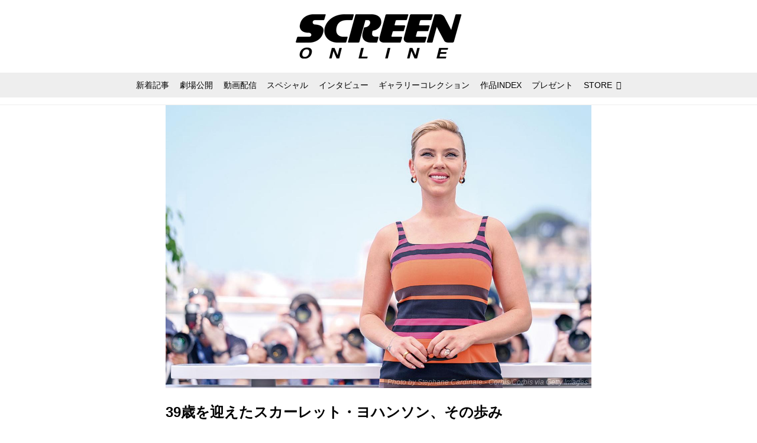

--- FILE ---
content_type: text/html; charset=utf-8
request_url: https://screenonline.jp/_ct/17668515?fr=wg&ct=rel
body_size: 21824
content:
<!DOCTYPE html>
<html lang="ja">
<head>

<meta charset="utf-8">
<meta http-equiv="X-UA-Compatible" content="IE=Edge">
<meta name="viewport" content="width=device-width, initial-scale=1">
<meta name="format-detection" content="telephone=no">
<link rel="shortcut icon" href="https://d1uzk9o9cg136f.cloudfront.net/f/portal/16777332/custom/2019/06/03/0b688323cc2794c1c48c6ccb33e67516f8154938.png">
<link rel="apple-touch-icon" href="https://d1uzk9o9cg136f.cloudfront.net/f/portal/16777332/custom/2019/06/03/0b688323cc2794c1c48c6ccb33e67516f8154938.png">
<link rel="alternate" type="application/rss+xml" href="https://screenonline.jp/_rss/rss20.xml" title="SCREEN ONLINE（スクリーンオンライン） - RSS Feed" />









<link rel="next" href="https://screenonline.jp/_ct/17668515/p2">


<title>39歳を迎えたスカーレット・ヨハンソン、その歩み (1/3) - SCREEN ONLINE（スクリーンオンライン）</title>

<meta name="description" content="11月22日はスカーレット・ヨハンソンの誕生日！ 子役から始まり、インディペンデント作品からヒーロー映画、さらには声優としての活躍･･･ 次々と新たな魅力を見せてくれる彼女のキャリア、そして演じたキャラクター達を振り返ってみましょう。 （文・斉藤博昭、山崎ともみ（スカーレットが演じてきた名キャラクターたち）／デジタル編集・スクリーン編集部）カバー画像：Photo by Stephane Cardinale - Corbis/Corbis via Getty Images">







<link rel="canonical" href="https://screenonline.jp/_ct/17668515">


<meta http-equiv="Last-Modified" content="Thu, 30 Nov 2023 12:38:50 +0900">





<!-- Piwik -->

<script id="script-piwik-setting">
window._piwik = {
	'BASE':'https://acs01.rvlvr.co/piwik/',
	'trackers':{
		'173':null,
		'537':null,
	},
	'pageview':null,
	'event':null,
}
</script>


<script src="/static/dinoportal/js/piwikutil.js" async defer></script>





<noscript>
<img src="https://acs01.rvlvr.co/piwik/piwik.php?idsite=537&rec=1&url=https%3A//screenonline.jp/_ct/17668515%3Ffr%3Dwg%26ct%3Drel" style="border:0;display:none" alt="" width=1 height=1>
<img src="https://acs01.rvlvr.co/piwik/piwik.php?idsite=173&rec=1&url=https%3A//screenonline.jp/_ct/17668515%3Ffr%3Dwg%26ct%3Drel" style="border:0;display:none" alt="" width=1 height=1>

</noscript>

<!-- End Piwik Tracking Code -->
<!-- /page.PIWIK_BASE_URL, /is_preview -->





<meta name="twitter:widgets:csp" content="on">
<meta name="twitter:card" content="summary_large_image">
<meta property="og:type" content="article">
<meta property="og:url" content="https://screenonline.jp/_ct/17668515">

<meta property="og:title" content="39歳を迎えたスカーレット・ヨハンソン、その歩み - SCREEN ONLINE（スクリーンオンライン）">



<meta property="og:image" content="https://d1uzk9o9cg136f.cloudfront.net/f/16782943/rc/2023/11/21/6cf3fa6e71da6836cf94f3f66febf6442aaa1167.jpg">
<meta property="og:image:width" content="1000">
<meta property="og:image:height" content="665">


<meta property="og:description" content="11月22日はスカーレット・ヨハンソンの誕生日！ 子役から始まり、インディペンデント作品からヒーロー映画、さらには声優としての活躍･･･ 次々と新たな魅力を見せてくれる彼女のキャリア、そして演じたキャラクター達を振り返ってみましょう。 （文・斉藤博昭、山崎ともみ（スカーレットが演じてきた名キャラクターたち）／デジタル編集・スクリーン編集部）カバー画像：Photo by Stephane Cardinale - Corbis/Corbis via Getty Images">






<link rel="stylesheet" href="/static/lib/js/jquery-embedhelper.css?_=251225165549">


<link rel="preload" href="/static/lib/fontawesome-4/fonts/fontawesome-webfont.woff2?v=4.7.0" as="font" type="font/woff2" crossorigin>
<link rel="preload" href="/static/lib/ligaturesymbols-2/LigatureSymbols-2.11.ttf" as="font" type="font/ttf" crossorigin>

<script id="facebook-jssdk">/* hack: prevent fb sdk in body : proc by jquery-embedheler */</script>
<style id="style-prevent-animation">*,*:before,*:after{-webkit-transition:none!important;-moz-transition:none!important;transition:none!important;-webkit-animation:none!important;-moz-animation:none!important;animation:none!important}</style>


<link rel="stylesheet" href="/static/dinoportal/css/reset.css?251225165549">
<link rel="stylesheet" href="/static/dinoportal/css/common.css?251225165549">
<link rel="stylesheet" href="/static/dinoportal/css/common-not-amp.css?251225165549">
<link rel="stylesheet" href="/static/user-notify/user-notify.css?251225165549">
<link rel="stylesheet" href="/static/wf/css/article.css?251225165549">
<link rel="stylesheet" href="/static/wf/css/article-not-amp.css?251225165549">
<link rel="stylesheet" href="/static/dinoportal/css/print.css?251225165549" media="print">

<link rel="stylesheet" href="/static/lib/jquery-carousel/jquery-carousel.css?251225165549">
<link rel="stylesheet" href="/static/lib/jquery-carousel-2/jquery-carousel.css?251225165549">

<link href="/static/lib/ligaturesymbols-2/LigatureSymbols.min.css" rel="stylesheet" type="text/css">
<link href="/static/lib/ligaturesymbols-2/LigatureSymbols.min.css" rel="stylesheet" type="text/css">
<link href="/static/lib/rvlvr/rvlvr.css" rel="stylesheet">

<link rel="stylesheet" href="/static/dinoportal/custom/maxwidth.css?251225165549">


<!-- jquery migrate for develop -->
<script src="/static/lib/js/jquery-3.7.1.min.js"></script>
<script src="/static/lib/js/jquery-migrate-3.5.2.min.js"></script>	
<script src="/static/lib/js/jquery-migrate-enable.js"></script>

<script src="/static/lib/js/jquery-utils.js?251225165549"></script>




<script>$(function(){setTimeout(function(){$('#style-prevent-animation').remove();},1000)});</script>

<script>window._langrc={login:'ログイン',search:'検索'}</script>

<link rel="preload" href="https://fonts.gstatic.com/s/lobstertwo/v13/BngMUXZGTXPUvIoyV6yN5-fN5qU.woff2" as="font" type="font/woff2" crossorigin>

<link rel="stylesheet" href="/static/dinoportal/css/content.css?251225165549">
<link rel="stylesheet" href="/static/dinoportal/css/content-not-amp.css?251225165549">
<link rel="stylesheet" href="/static/dinoportal/css/content-paging.css?251225165549">
<link rel="stylesheet" href="/static/dinoportal/custom/content-sns-buttons-top-small.css?251225165549">
<link rel="stylesheet" media="print" onload="this.media='all'" href="/static/wf/css/article-votes.css?251225165549">
<link rel="stylesheet" media="print" onload="this.media='all'" href="/static/wf/css/article-carousel.css?251225165549">
<link rel="stylesheet" media="print" onload="this.media='all'" href="/static/wf/css/article-album.css?251225165549">
<link rel="stylesheet" media="print" onload="this.media='all'" href="/static/lib/js/tbl-md.css?251225165549">
<link rel="stylesheet" media="print" onload="this.media='all'" href="/static/wf/css/article-list.css?251225165549">
<link rel="stylesheet" media="print" onload="this.media='all'" href="/static/wf/css/article-lbox.css?251225165549">
<link rel="stylesheet" media="print" onload="this.media='all'" href="/static/wf/css/article-afls.css?251225165549">




<style>body:not(.ptluser-logined) .limited-more.init>span:after{content:'ログインして本文を読む'}.network-error>span:after,.limited-more.error>span:after{content:'通信エラーです' '\0a' 'しばらくして再読み込みしてください'}.album-link-title:empty::after{content:'アルバム'}.vote-result[data-content-cached-at-relative-unit="sec"]::before{content:attr(data-content-cached-at-relative-num)"秒前の集計結果"}.vote-result[data-content-cached-at-relative-unit="sec"][data-content-cached-at-num="1"]::before{content:attr(data-content-cached-at-relative-num)"秒前の集計結果"}.vote-result[data-content-cached-at-relative-unit="min"]::before{content:attr(data-content-cached-at-relative-num)"分前の集計結果"}.vote-result[data-content-cached-at-relative-unit="min"][data-content-cached-at-num="1"]::before{content:attr(data-content-cached-at-relative-num)"分前の集計結果"}.vote-result[data-content-cached-at-relative-unit="day"]::before{content:attr(data-content-cached-at-relative-num)"日前の集計結果"}.vote-result[data-content-cached-at-relative-unit="day"][data-content-cached-at-num="1"]::before{content:attr(data-content-cached-at-relative-num)"日前の集計結果"}</style>


<script id="script-acs-flags">
window._use_acs_content_dummy=false;
window._use_vpv_iframe=false;
</script>




<!-- custom css as less  -->


<script id="style-site-custom-evals">window._adjustwidgets = {start:2, step:4}</script>

<style id="style-site-custom" type="text/less">

/**** imported colors.less ****/


@colors-base: #666; 
@colors-base-bg: white; 
@colors-base-box: @colors-base; 
@colors-base-box-bg: fade(@colors-base, 8%); 

@colors-header: @colors-base; 
@colors-header-bg: @colors-base-bg; 
@colors-header-menu: @colors-header; 
@colors-header-menu-bg: @colors-header-bg; 
@colors-header-menu-active: black; 
@colors-header-menu-active-bg: transparent; 
@colors-header-menu-active-mark: black; 
@colors-header-shadow: #eee; 

@colors-footer: @colors-base-box; 
@colors-footer-bg: @colors-base-box-bg; 

@colors-widget: @colors-base-box; 
@colors-widget-bg: @colors-base-box-bg; 
@colors-marble: @colors-widget; 
@colors-marble-bg: @colors-widget-bg; 
@colors-marblebar: @colors-base; 
@colors-marblebar-bg: @colors-base-bg; 


@colors-menufeed-title: black; 
@colors-contents-title: @colors-base; 
@colors-cards-bg: #eee; 

@colors-content-heading: @colors-base; 
@colors-content-heading-decoration: @colors-base; 
@colors-content-subheading: @colors-base; 
@colors-content-subheading-decoration: @colors-base; 
@colors-content-body-link: inherit; 
@colors-content-body-link-active: inherit; 
@colors-content-quote: @colors-base-box; 
@colors-content-quote-bg: @colors-base-box-bg; 
@colors-content-box: @colors-base-box; 
@colors-content-box-bg: @colors-base-box-bg; 


@colors-paging-current: @colors-base-box; 
@colors-paging-current-bg: @colors-base-box-bg; 


@colors-spiral-header: @colors-header; 
@colors-spiral-header-bg: @colors-header-bg; 
@colors-spiral-header-shadow: @colors-header-shadow;



@colors-btn: black;
@colors-btn-bg: #eee;
@colors-btn-border: #ccc;

@colors-btn-colored: white;
@colors-btn-colored-bg: hsl(359, 57%, 49%);
@colors-btn-colored-border: hsl(359, 57%, 49%);


@colors-tab-active: hsl(359, 57%, 49%);



body {
	color: @colors-base;
	background: @colors-base-bg;
}
.content-info {
	color: @colors-base;
}

*,*:after,*:before {
	border-color: fade(@colors-base, 50%);
}



#header-container,
.menu-overflowed > .container {
	color: @colors-header;
}
#header-bgs:after {
	border-bottom-color: @colors-header-shadow;
}


.spiral-header-container {
	color: @colors-spiral-header;
}
.spiral-header-bgs {
	border-bottom-color: @colors-spiral-header-shadow;
}




#header-menu {
	color: @colors-header-menu;
}

.menu-overflowed > .container {
	color: @colors-header-menu;
	background: @colors-header-menu-bg;
}

#header-bg {
	background: @colors-header-bg;
}
.spiral-header-bg {
	background: @colors-spiral-header-bg;
}
#header-menu-bg {
	background: @colors-header-menu-bg;
}


#header:not(.initialized) {
	background: @colors-header-bg;
}
@media (max-width:767px) {
	#header:not(.initialized) #header-menu {
		background: @colors-header-menu-bg;
	}
}

#header-menu > a:hover,
#header-menu > a.active {
	color: @colors-header-menu-active;
	background: @colors-header-menu-active-bg;
}
#header-menu > a:hover:after,
#header-menu > a.active:after {
	border-bottom-color: @colors-header-menu-active-mark;
}


#footer {
	color: @colors-footer;
	background: @colors-footer-bg;
}


.newsfeed-block-header h2 {
	color: @colors-menufeed-title;
}

#newsfeed .wfcontent .content-link .content-title {
	color: @colors-contents-title;
}


#newsfeed.newsfeed-all-display-type-photo,
#newsfeed.newsfeed-all-display-type-card {
	background: @colors-cards-bg;
}


body.page-ctstock #main > .content .content-summary a:not(.btn),
body.page-ctstock #main > .content .content-body-body a:not(.btn),
body.page-content #main > .content .content-summary a:not(.btn),
body.page-content #main > .content .content-body-body a:not(.btn) {
	color: @colors-content-body-link;
}
body.page-ctstock #main > .content .content-summary a:not(.btn):hover,
body.page-ctstock #main > .content .content-summary a:not(.btn):active,
body.page-ctstock #main > .content .content-body-body a:not(.btn):hover,
body.page-ctstock #main > .content .content-body-body a:not(.btn):active,
body.page-content #main > .content .content-summary a:not(.btn):hover,
body.page-content #main > .content .content-summary a:not(.btn):active,
body.page-content #main > .content .content-body-body a:not(.btn):hover,
body.page-content #main > .content .content-body-body a:not(.btn):active {
	color: @colors-content-body-link-active;
}

.article > .article-heading {
	color: @colors-content-heading;
	border-color: @colors-content-heading-decoration;
}
.article > .article-subheading {
	color: @colors-content-subheading;
	border-color: @colors-content-subheading-decoration;
}


.article > .quotebox {
	color: @colors-content-quote;
	background: @colors-content-quote-bg;
}
.article > p.box {
	color: @colors-content-box;
	background: @colors-content-box-bg;
}



body:not(.custom-sidebar-separate) .widgets,
body.custom-sidebar-separate .widgets > *,
#newsfeed .widget {
	color: @colors-widget;
	background: @colors-widget-bg;
}


#newsfeed .marble {
	color: @colors-marble;
	background: @colors-marble-bg;
}
#newsfeed .marblebar {
	color: @colors-marblebar;
	background: @colors-marblebar-bg;
}


.btn,
.btn:hover,
.btn:active,
a.btn,
a.btn:hover,
a.btn:active,
a.btn:visited,
button,
button:hover,
button:active,
input[type="button"], input[type="submit"], input[type="reset"],
input[type="button"]:hover, input[type="submit"]:hover, input[type="reset"]:hover,
input[type="button"]:active, input[type="submit"]:active, input[type="reset"]:active {
	color:@colors-btn;
	background:@colors-btn-bg;
	border:1px solid @colors-btn-border;
}

.btn-colored, .btn-colored:hover, .btn-colored:active,
.btn-colored[disabled], .btn-colored[disabled]:hover,
a.btn-colored, a.btn-colored:hover, a.btn-colored:active, a.btn-colored:visited,
a.btn-colored[disabled], a.btn-colored[disabled]:hover, a.btn-colored[disabled]:visited,
input[type="button"].btn-colored, input[type="button"].btn-colored:hover, input[type="button"].btn-colored:active,
button:not([type]):not(.btn-normal),
button[type="submit"]:not(.btn-normal), input[type="submit"]:not(.btn-normal),
button[type="submit"]:not(.btn-normal):hover, input[type="submit"]:not(.btn-normal):hover,
button[type="submit"]:not(.btn-normal):active, input[type="submit"]:not(.btn-normal):active {
	color:@colors-btn-colored;
	background:@colors-btn-colored-bg;
	border:1px solid @colors-btn-colored-border;
}

.nav-tabs > li.active > a,
.nav-tabs > li.active > a:hover,
.nav-tabs > li > a:hover {
	border-bottom-color:@colors-tab-active;
}
.nav-tabs > li > a:hover {
	border-bottom-color:fade(@colors-tab-active, 30%);
}


body.page-ctstock #main>.content .content-body-body a.content-paging-link.content-paging-link-current,
body.page-ctstock #main>.content .content-body-body a.content-paging-link:hover,
body.page-content #main>.content .content-body-body a.content-paging-link.content-paging-link-current,
body.page-content #main>.content .content-body-body a.content-paging-link:hover {
	color: @colors-paging-current;
	background: @colors-paging-current-bg;
	border-color: @colors-paging-current;
}


/**** end of imported colors.less ****/


@colors-main: #000;
@colors-sub: #ea5549;
@colors-base: #222;
@colors-header: @colors-main; 
@colors-header-shadow: #fff;
@colors-cards-bg: #fff;
@colors-widget-bg: #fff;



/**** imported sidebar-separate.css ****/



body.custom-sidebar-separate {}

.widgets {
	padding: 0;
	background: transparent;
}

.widgets > * {
	padding: 20px;
	background: #f8f8f8;
}

.widgets > .nopadding {
	padding: 0;
}

.widget h3:first-child {
	padding-top: 0;
}

.widgets {
	border: 4px solid transparent;
}
body:not(.custom-sidebar-left) .widgets {
	border-right: none;
}
body.custom-sidebar-left .widgets {
	border-left: none;
}

.widgets > * + *, .widget + .widget {
	margin-top: 4px;
}

.main-contents {
	padding-top: 4px;
}
/**** end of imported sidebar-separate.css ****/



/**** imported feed-card-mobile-2cols.css ****/


body.custom-feed-card-mobile-2cols {}

@media (max-width :767px) {
	.newsfeed.newsfeed-all-display-type-photo .widget-wrap + .wfcontent,
	.newsfeed.newsfeed-all-display-type-card .widget-wrap + .wfcontent,	
	.newsfeed.newsfeed-all-display-type-photo .wfcontent + .wfcontent,
	.newsfeed.newsfeed-all-display-type-card .wfcontent + .wfcontent {
		width: 48%;
		width: -webkit-calc(50% - 7.5px);
		width: calc(50% - 7.5px);
		width: ~"calc(50% - 7.5px)"; 
		
		float: none;
		display: inline-block;
		vertical-align: top;
		
		margin-left: 5px! important;
		margin-right: 0! important;
	}
}

/**** end of imported feed-card-mobile-2cols.css ****/



/**** imported sidebar-left.css ****/



body.custom-sidebar-left {}

@media ( min-width : 768px) {
	.inserted-spiral .spiral-contents-container,
	#main-contents-container {
		padding-right: 0;
		padding-left: 314px;
	}
	.inserted-spiral .spiral-contents {
		margin-right:0;
	}
	.widgets {
		right: auto;
		left: 0
	}
}

/**** end of imported sidebar-left.css ****/


@adjustwidgets: ~`window._adjustwidgets = {start:2, step:4}`;

a#user-notifies-toggle, a#signup-icon, 
.content-bookmark.dummy-nativead, 
a.content-sponsored,
.wfuser-site, .user-heading-site,
.content-author-site-wrap,
.widget-content-author-site-wrap,
#newsfeed .wfcontent .content-body
 { display:none; }

#header-title {
	transition: .3s;
}
@media (min-width: 768px) {
	#header-title {
		max-width: 300px;
		width: 300px;
		padding: 14px 0;
	}
	#header.slide-up #header-title {
		width: 178px;
		padding-bottom: 10px;
	}
}
@media (max-width: 767px) {
	#header-title {
		width: 220px;
		padding: 14px 0;
	}
	#header.slide-up #header-title {
		width: 145px;
		padding: 8px 0 4px;
	}
}
#header-title > a > img {
	width: 100%;
}
#header-menu .nav-scroll a:hover::after, 
#header-menu .nav-scroll a.active::after {
	display: none;
}

#tag-heading.is-header-menu-tag .image-bg-blur, #tag-heading.is-header-menu-tag::after, #tag-heading.is-header-menu-tag h1.feed-title.tag-heading-tag i, #main > #tag-heading.is-header-menu-tag {
	display: none;
}
#tag-heading.is-header-menu-tag {
	display: block;
	padding: 0;
	font-size: 150%;
	font-weight: bold;
}
#tag-heading.is-header-menu-tag .container {
	margin: 0;
	padding: 0;
}
#tag-heading.is-header-menu-tag h1.feed-title.tag-heading-tag {
	line-height: 1.4;
	padding: .67em 0;
}
#tag-heading.is-header-menu-tag h1.feed-title.tag-heading-tag a {
	color: #000;
	text-shadow: none;
}
#newsfeed .content-author-info > .flex-item[data-pubdate]:after,
.my-newsfeed .content-author-info > .flex-item[data-pubdate]:after {
	content:attr(data-pubdate);
	display:block;
}
.newsfeed-all-display-type-card:not(.newsfeed-block) .content-title {
	line-height:1.4;
	white-space:normal;
	max-height: none;
	height: 4.2em;
	height: -webkit-calc(1.4em * 3);
	height: calc(1.4em * 3);
	height: ~"calc(1.4em * 3)";
	overflow: hidden;
	display: block;
}
@supports (-webkit-line-clamp:3) {
	.newsfeed-all-display-type-card:not(.newsfeed-block) .content-title {
	display: -webkit-box;
	-webkit-box-orient: vertical;
	-webkit-line-clamp: 3;
	}
}
#newsfeed .wfcontent .content-leading > a {
	position: relative;
	overflow: hidden;
}
#newsfeed .wfcontent .content-leading > a::after {
	content: "";
	position: absolute;
	z-index: 1;
	height: auto;
	text-align: center;
	font-size: 0.6em;
	padding: .3em 1em;
	left: 0px;
	top: 4px;
	font-weight: bold;
}
#newsfeed .wfcontent[data-pubdate-recent$="d"] .content-leading > a::after {
	content: "NEW";
	background: @colors-main;
	color: #fff;
}

.content-leading.flex-item {
	width: 30%;
}
.content-leading.flex-item + .flex-item {
	width: 70%;
}
#newsfeed .wfcontent .content-leading > a {
	background-position-x: 50%!important;
}
.newsfeed-all-display-type-card .wfcontent .wfcontent-container::after {
	background: linear-gradient(to right,@colors-sub 50%,transparent 50%);
}
@media (max-width:767px) {
	.widget-wrap { display: block; }
	#newsfeed .wfcontent .content-body {
		font-size: 90%;
	}
	.content-leading.flex-item {
		width: 32%;
	}
	.content-leading.flex-item + .flex-item {
		width: 68%;
	}
	#newsfeed .wfcontent .content-link {
		font-size: 80%;
	}
	.widget-content-leading {
		width: 40%;
	}
	.widget-content-text {
		width: 60%;
	}
	.widget-content-leading .img-wrap::before {
		padding-top: 75%;
	}
	.widget-content-title {
		font-size: 90%;
		font-weight: normal;
		line-height: 1.5;
	}
	.widget-content-title, .content-region .widget-content.with-author-info .widget-content-title, .content-region .widget-content.no-author-info .widget-content-title {
		max-height: 4.4em;
		-webkit-line-clamp: 3;
	}
	.widget-content-author {
		display: none;
	}
	#newsfeed .widget {
		background: @colors-widget-bg;
		padding: 20px 15px;
		margin: 0;
	}
 	#newsfeed .widget.store_item {
		margin: 15px;
	}
}


@media (max-width:767px) {
	.page-tag .heading#path-custom-feed-heading {
		padding-left: 15px;
		padding-right: 15px;
	}
}

/* コンテンツ */
.article > .article-heading {
	border-bottom: none;
	border-left: 8px solid;
	margin: 3.5em 0 1.5em;
	padding: 5px 0 5px 10px;
	line-height: 1.4;
	letter-spacing: .05em;
	font-size: 125%;
}
.article > .article-subheading {
	margin: 3em 0 1.5em;
	font-size: 110%;
	line-height: 1.4;
	letter-spacing: .05em;
}
.article > .article-heading + .article-subheading {
	margin-top: 1.5em;
}

.content-summary, .article>p.summary, .article p {
	letter-spacing: .05em;
	line-height: 1.8;
}
/*.content .content-tags {
	display: none;
}
.content-body-custom-bottom + .content-info + .content-tags {
	display:block;
}*/
#main>.content a.content-tag {
	border-radius: 2em;
	padding: 0.55em 0.9em 0.52em;
	margin: 0 0.6em 0.6em 0;
	font-weight: bold;
}
#main > .content .content-region a.content-tag, 
#main > .content .content-cover-style-none a.content-tag, 
#main > .content .content-cover.content-cover-style-narrow a.content-tag {
	color: #333;
	background: #f4f4f4;
	border: none;
	box-shadow: none;
}
#main > .content .content-region a.content-tag:hover, 
#main > .content .content-cover-style-none a.content-tag:hover, 
#main > .content .content-cover.content-cover-style-narrow a.content-tag:hover {
	color: #fff;
	background: #000;
}
.content-body .content-tags>.content-tag>span {
	opacity: 1;
}
.content-body .content-info, 
.content-cover .content-info {
	margin-top: 30px;
	margin-bottom: 20px;
}
#main>.content a.content-tag::before {
	content: '#';
	margin-right: 3px;
}
@media (min-width:768px) {
	.content-region .widgets {
		padding: 0;
	}
	.content-region .widget-content {
		margin: 15px 0 0 0 !important;
		width: 49%;
	}
	.content-region .widget-content:nth-child(even){
		margin-left: 2% !important;
	}
}
@media (max-width: 767px) {
	.content-region .widgets {
		font-size: 100%;
	}
	.content-region .widgets .widget-content {
		width: 100%;
	}
	.content-region .widget-content + .widget-content {
		margin-top: 8px !important;
	}
}
body.page-content #main > .content .content-body-body a:not(.btn) {
	text-decoration: underline;
}
body.page-content #main > .content .content-body-body a:not(.btn):hover {
	text-decoration: underline;
	color: @colors-sub;
}
.ads-google {
	padding: 8px 0;
	text-align: center;
}
/* 記事下の広告 */
.ct-ad-wrap {
	margin: 40px 0;
	padding: 0 16px;
}
.ct-ad-wrap > .flex-container > .flex-item {
	width: 300px;
	height: 250px;
}
@media (max-width: 767px) {
	.ct-ad-wrap {
	margin: 40px -15px;
	}
	.ct-ad-wrap > .flex-container > .flex-item {
	margin: 0 auto;
	}
	.ct-ad-wrap > .flex-container > .flex-item:nth-child(1) {
	margin: 0 auto 40px;
	}
}
.sns-shares-content-top + .content-gam-under_share_btn {
	margin-top: 2em;
}

div[class*="ad--gam"] {
	text-align: center;
	margin-left: auto;
	margin-right: auto;
}


/* トップに GAM を設置するために全体の幅調整 */
@media (min-width: 768px){
	#main-contents-container {
		padding-left: 320px;
	}
	.newsfeed-block-header-container,
	.newsfeed-block.newsfeed-all-display-type-card .newsfeed-block-contents {
		padding: 0 ;
	}

	body:not(.page-content) #main, .inserted-spiral .spiral-header-defaults, .inserted-spiral .spiral-contents-container, #header-defaults, body.custom-header-menu-always-mobile #header-menu, #common-header, #main>.breadcrumbs>ol, #footer-container {
		max-width: 1048px;
	}
}

/* 広告調整 */
[class^="ads-yone"] {
	text-align: center;
}
.ads-yone--inner-billboard {
	margin: 16px 0;
}

#newsfeed.newsfeed-all-display-type-normal .adsense-wrap {
	border-top: 1px solid #eee;
	border-bottom: 1px solid #eee;
	padding-top: 8px;
}
._popIn_recommend ._popIn_recommend_header {
	border-bottom-color: @colors-base!important;
}
.widget h3 { color: @colors-base; }
ul.widget-tags-list > li:hover { color: @colors-sub; }

</style>
<script>
<!--
/* custom css */
(function(d, s){
	var m, rx = /^@(import|requirejs:)\s+(\((css|less)\))?\s*(url\()?('|"|)(.+?)\5(\))?;/gm;
	var scripts = {};
	var bc = [], hd = d.getElementsByTagName('head')[0];
	function procCustomLess(custom_css) {
		custom_css =
			custom_css
				.replace(/\/\*([\S\s]*?)\*\//mg, '')
				.replace(/\/\/.*$/g, '');
		// console.log('custom_css:\n' + custom_css);
		while (m = rx.exec(custom_css)) {
			var cmd = m[1], arg = m[6];
			if (arg.indexOf('/static/dinoportal/custom/') != 0) {
				continue;
			}
			console.log('custom css:cmd=' + cmd + ',arg=' + arg);
			({
				'import': function(arg, m){
					m = arg.match(/^.+\/([^\/]*)\.(css|less)$/);
					if (m) {
						bc.push('custom-' + m[1]);
					}
				},
				'requirejs:': function(arg, m){
					m = arg.match(/^.+\/([^\/]*)\.(js)$/);
					if (m) {
						// $('<'+'script src='+m[2]+'></'+'script>').appendTo('body');
						s = d.createElement('script');
						s.src = arg;
						hd.appendChild(s);
					}
				},
			}[cmd]||(function(){}))(arg);
		}
	}
	function procCustomLessImported(custom_css){
		// chrome 101 workaround #4302 / server side import css,less
		var m, rx2 = /\*\*\* imported ((\S+)\.(less|css)) \*\*\*/gm;
		while (m = rx2.exec(custom_css)) {
			console.log('custom css server imported:' + m[1])
			bc.push('custom-' + m[2]);
		}
	}
	var custom_css = (d.getElementById('style-site-custom')||{}).innerHTML;
	custom_css && procCustomLess(custom_css);
	custom_css && procCustomLessImported(custom_css);
	custom_css = (d.getElementById('style-path-custom')||{}).innerHTML;
	custom_css && procCustomLess(custom_css);
	custom_css && procCustomLessImported(custom_css);
	$(function(){
		d.body.className = d.body.className + ' ' + bc.join(' ');
		$(document).trigger('loadcustoms');
		window._customized = {};
		$.each(bc, function(i, v){
			var vname = v.replace(/custom-/, '').replace(/-/g, '_');
			window._customized[vname] = true;
		});
		console.log('body.' + bc.join('.'));
		console.log('window._customized', window._customized);
	});
})(document);
/*  less */
window.less = { env:'development', errorReporting:'console', dumpLineNumbers: "comments", logLevel:2, compress:false, javascriptEnabled:true };

(function(){
	var ls = document.getElementById('style-site-custom'),
		ls_txt = ls.textContent.replace(
			/^\/\*\*\* external import: (.+) \*\*\*\//gm, function(a, href){
				var ln = document.createElement('link');
				ln.setAttribute('data-from-customcss', '1');
				ln.rel = 'stylesheet';
				ln.href = href;
				ls.parentNode.insertBefore(ln, ls);
				console.log('custom css: inserted external link[rel="stylesheet"]', ln);
				return '/* replaced */';
			});
})();

(function(s){
	if (window.navigator.userAgent.match(/msie (7|8|9|10)/i)) {
		s.src = '/static/lib/less/less.min.js?_=251225165549';
	} else {
		s.src = '/static/lib/less-4.1.2/less.min.js?_=251225165549';
	}
	document.head.appendChild(s);
})(document.createElement('script'));

/*  */
// ' -->
</script>



<!-- end of custom css -->

<style id="style-spaceless-init">.spaceless > * { float:left; }</style>

<!-- acs --><!-- Global site tag (gtag.js) - Google Analytics -->
<script async src="https://www.googletagmanager.com/gtag/js?id=UA-12626894-1"></script>
<script>
  window.dataLayer = window.dataLayer || [];
  function gtag(){dataLayer.push(arguments);}
  gtag('js', new Date());

  gtag('config', 'UA-12626894-1');
  gtag('config', 'G-KSB4DTLXPG');
 
 
 
 window.gtag = window.gtag||function(){dataLayer.push(arguments)};
function _vpvup(ev){
	// 仮想PVイベントを送信
	gtag('event', 'page_view', {
		page_path: '/' + ev.detail.new_href.split('/').slice(3).join('/'),
		page_location: ev.detail.new_href,
		page_referrer: ev.detail.old_href,
	});
}
// URL変更でPVアップ : GA4の拡張計測機能を活かす場合は不要
document.addEventListener('_changehref', _vpvup);
// 一覧の動的ページ追加でPVアップ
document.addEventListener('_virtualpv', _vpvup);
</script>

<meta name="google-site-verification" content="EKuhy055kYHXDEhG852el55lvKTj-cTtwK-z_MXz3AM" />

<!-- Twitter universal website tag code -->
<script>
!function(e,t,n,s,u,a){e.twq||(s=e.twq=function(){s.exe?s.exe.apply(s,arguments):s.queue.push(arguments);
},s.version='1.1',s.queue=[],u=t.createElement(n),u.async=!0,u.src='//static.ads-twitter.com/uwt.js',
a=t.getElementsByTagName(n)[0],a.parentNode.insertBefore(u,a))}(window,document,'script');
// Insert Twitter Pixel ID and Standard Event data below
twq('init','o5kio');
twq('track','PageView');
</script>
<!-- End Twitter universal website tag code -->

<!-- //Connect Container: Platform One 21153358 -->
<script src="//get.s-onetag.com/89f7ca13-c413-4974-8a7f-9877fee11e16/tag.min.js" async defer></script><!-- /acs -->

</head>
<body class="page-content page-content-17668515 " data-hashscroll-margin="return 8 + $('#header-menu').height() + $('#header-container').height()">







<div id="left-menu">
	<div id="left-menu-container">
		<ul class="menu vertical">
			<li class="menu-item" id="left-menu-font-expander"><a class="font-expander" href="#"></a></li>
			<li class="divider"></li>
			<li id="left-menu-home" class="menu-item active"><a href="https://screenonline.jp"><i class="fa fa-home fa-fw"></i> ホーム</a></li>
					
		<li class="menu-item ">
			
			
			
			<a class="menu-page" href="/title-index"><i class="fa fa-list-ul fa-fw"></i> 作品INDEX</a>
			
			
			
			
			
			
			
			
		</li>
		
		<li class="menu-item ">
			
			
			
			<a class="menu-page" href="/about"><i class="fa fa-info-circle fa-fw"></i> SCREEN ONLINEについて</a>
			
			
			
			
			
			
			
			
		</li>
		
		<li class="menu-item ">
			
			
			
			<a class="menu-page" href="/adino"><i class="fa fa-volume-up fa-fw"></i> 広告掲載について</a>
			
			
			
			
			
			
			
			
		</li>
		
		<li class="menu-item ">
			
			<a class="menu-externallink" href="https://screenstore.jp/"  target="_blank"><i class="fa fa-shopping-basket fa-fw"></i> SCREEN STORE</a>
			
			
			
			
			
			
			
			
			
			
		</li>
		
		<li class="menu-item ">
			
			
			
			
			
			<a class="menu-contact" href="/contact"><i class="fa fa-envelope-o fa-fw"></i> お問い合わせ</a>
			
			
			
			
			
			
		</li>
		
		<li class="menu-item ">
			
			<a class="menu-externallink" href="http://www.kindaieigasha.co.jp"  target="_blank"><i class="fa fa-external-link fa-fw"></i> 運営会社</a>
			
			
			
			
			
			
			
			
			
			
		</li>
		
		<li class="menu-item ">
			
			
			
			<a class="menu-page" href="/press_release"><i class="fa fa-folder-open fa-fw"></i> プレスリリース</a>
			
			
			
			
			
			
			
			
		</li>
		
		<li class="menu-item ">
			
			
			
			<a class="menu-page" href="/guide_shortcut"><i class="fa fa-bookmark fa-fw"></i> ホーム画面に追加する方法</a>
			
			
			
			
			
			
			
			
		</li>
		

		</ul>
	</div>
</div>

<div id="header">
	<div id="header-container">
		<div id="header-bgs"><div id="header-bg"></div><div id="header-menu-bg"></div></div>
		<div id="header-defaults" class="flex-container flex-mobile">

			<div id="header-title" class="flex-item flex-order-1 fillchild">
				<a href="https://screenonline.jp" class="centeringchild-v">
								
				<img src="https://d1uzk9o9cg136f.cloudfront.net/f/portal/16777332/rc/2019/05/31/8a4db07ac4a0821fe06859ece3b5c61245454cc2.png" srcset="https://d1uzk9o9cg136f.cloudfront.net/f/portal/16777332/rc/2019/05/31/8a4db07ac4a0821fe06859ece3b5c61245454cc2.png 1x
						,https://d1uzk9o9cg136f.cloudfront.net/f/portal/16777332/rc/2019/05/31/39d8a64c9ebbee0e8bc92c964b25d35574d9f79c.png 2x
						,https://d1uzk9o9cg136f.cloudfront.net/f/portal/16777332/rc/2019/05/31/fbbdee46718c0527ff2a99412f8828bb32719f5b.png 3x
				" alt="SCREEN ONLINE（スクリーンオンライン）"
				>
				

				</a>
			</div>

			<div id="header-menu" class="flex-item flex-order-2 flexible spaceless flex-container flex-mobile justify-content-flex-start customized">
				<!-- free_box1 --><div class="nav-scroll">
<a href="/_tags/新着記事" data-tag="新着記事"><span>新着記事</span></a>
<a href="/_tags/新作映画" data-tag="新作映画"><span>劇場公開</span></a>
<a href="/_tags/動画配信" data-tag="動画配信"><span>動画配信</span></a>
<a href="/_tags/スペシャル" data-tag="スペシャル"><span>スペシャル</span></a>
<a href="/_tags/インタビュー" data-tag="インタビュー"><span>インタビュー</span></a>
<a href="/_tags/ギャラリーコレクション" data-tag="ギャラリーコレクション"><span>ギャラリーコレクション</span></a>
<a href="/title-index"><span>作品INDEX</span></a>
<a href="/_tags/プレゼント" data-tag="プレゼント"><span>プレゼント</span></a>
<a href="https://screenstore.jp/" target="_blank"><span> STORE</span></a>
</div>
				
			</div>
			<div id="header-right" class="flex-item flex-order-3 flex-center spaceless flex-container align-items-center wrap flex-mobile">
				<a id="search-icon" href="/_fq" class="flex-item">
					<i class="fa fa-search"></i>
				</a>
				




<a id="user-notifies-toggle" href="#"><i class="fa fa-info-circle"></i></a>

<div id="user-notifies">
	<div class="user-notifies-content">
		<div class="user-notifies-title">
			<span class="fa fa-info-circle"></span>
			<span id="user-notifies-close"><i class="fa fa-times"></i></span>
		</div>
		<div class="user-notify template" data-notify-updated="2000-01-01T09:00Z">
			<div class="user-notify-overview">
				<span class="user-notify-date">2000-01-01</span>
				<span class="user-notify-message">template</span>
			</div>
			<div class="user-notify-detail">
				<div class="user-notify-detail-content">template</div>
			</div>
		</div>
		<div class="user-notify-nothing">
			<div for-lang="ja">お知らせはありません</div>
			<div for-lang="en">No Notification</div>
		</div>
		
		
		
	</div>
</div>
<div class="user-notify-loaded"></div>

<script>(function(){var auto_clear_unread=false;var data={cookie_path:'/',notifies:[]};data.auto_clear_unread=auto_clear_unread;window._user_notifies=data;})();</script>



				
				
				
				<a id="menu-icon" href="#" class="flex-item"><i class="fa fa-bars"></i></a>
			</div>
		</div>
	</div>
</div>

<script src="/static/dinoportal/js/common-adjustheader.js?_=251225165549"></script>




<div id="main">


	
	
	
	
	
	<div id="common-header"><!-- GAMここから 初期設定ここから -->
<script async src="https://securepubads.g.doubleclick.net/tag/js/gpt.js"></script>
<script>
	var googletag = googletag || {};
	googletag.cmd = googletag.cmd || [];
</script>

<script>
	googletag.cmd.push(function () {
		googletag.pubads().disableInitialLoad();
		googletag.pubads().enableSingleRequest();
		googletag.pubads().collapseEmptyDivs();
		googletag.enableServices();
	});
</script>
<!-- GAMここから 初期設定ここまで -->


<style>
/* 画像保存禁止 */
img {
	pointer-events: none; 
	-webkit-touch-callout:none;
	-webkit-user-select:none;
	-moz-touch-callout:none;
	-moz-user-select:none;
	touch-callout:none;
	user-select:none;
}


/* ヘッダまわり */
#header.slide-up #header-container {
	transform: translateY(0);
}
#header-defaults {
	flex-direction: column;
	justify-content: center;
	align-items: center;
	position: relative;
}
#header-right {
	position: absolute;
	width: 100%;
	padding: 0;
	right: 0;
	top: calc(123px / 2 - 1em);
	transition: .15s;
}
#header.slide-up #header-right {
	top: calc(80px / 2 - 1em + 4px);
}
#header-right > * {
	top: 0;
}
#header-right > a {
	width: auto;
	position: absolute;
	padding: 0px 16px;
	font-size: 1.5em;
	line-height: 1;
}
a#menu-icon {
	left: 0;
}
a#search-icon {
	right: 0;
}
#header-sns-icon {
	position: absolute;
	right: calc(1em + 16px * 3);
	display: flex;
}
#header-sns-icon>a {
	display: block;
}
#header-sns-icon .fa {
	padding: 0px 16px;
	font-size: 1.65em;
	line-height: 1;
}
#header-menu {
	display: flex;
	align-items: center;
	width: 100%;
	font-size: 13.5px;
	background: #eee;
}
#header-menu>* {
	height: auto;
}
#header-menu .nav-scroll {
	display: flex;
	align-items: center;
	padding: 6px 15px;
	margin: 0 auto;
}
@media (min-width: 768px) {
	#header-menu {
		width: 100vw;
		margin: 0 calc(50% - 50vw);
	}
	#header-menu .nav-scroll {
		justify-content: center;
		max-width: 1078px;
		margin: 0 auto;
	}
}
#header-menu .nav-scroll a {
	line-height: 1;
	padding: .65em .5em .63em;
	border-radius: 2em;
	transition: .2s;
}
#header-menu .nav-scroll a + a {
	margin-left: .3em;
}
#header-menu .nav-scroll a.active {
	background: #000;
	color: #fff;
	padding: .65em 1.2em .63em;
}

#header-menu .nav-scroll a:hover {
	background: #000;
	color: #fff;
	padding: .65em 1.2em .63em;
}

#header-menu .nav-scroll a[target="_blank"] span::after {
	content: '\f08e';
	font-family: 'FontAwesome';
	display: inline-block;
	padding-left: .5em;
}
#header-container, .spiral-header-container {
	height: auto;
}
#main {
	padding-top: 177px!important;
}

@media (max-width: 767px) {
	#header-right {
		top: calc(97px / 2 - 1em);
	}
	#header.slide-up #header-right {
		top: calc(58px / 2 - 1em + 4px);
	}
	#header-sns-icon { display: none; }

	#header-menu {
		 position: relative;
		 padding: 0;
	}
	#header-menu::after {
		content: '';
		display: block;
		width: 40px;
		height: 100%;
		top: 0;
		right: 0;
		background: linear-gradient(90deg,hsla(0,0%,100%,0),#eee);
		position: absolute;
	}
	#header-menu .nav-scroll {
		overflow-x: auto;
		-webkit-overflow-scrolling: touch;
		 justify-content: flex-start;
		 padding-right: 25px;
	}
	#main {
		padding-top: 145px!important;
	}
}

#left-menu.opened #left-menu-container {
	-webkit-transform: translateY(123px);
	-moz-transform: translateY(123px);
	-ms-transform: translateY(123px);
	transform: translateY(123px);
}
#left-menu-container {
	max-height: -webkit-calc(100vh - 123px);
	max-height: calc(100vh - 123px);
}
@media (min-width: 768px) {
	#left-menu-container {
		right: auto;
		left: calc( 100vw / 2 - 1048px / 2);
	}
}
@media (max-width: 767px) {
	#left-menu.opened #left-menu-container {
		-webkit-transform: translateY(94px);
		-moz-transform: translateY(94px);
		-ms-transform: translateY(94px);
		transform: translateY(94px);
	}
	#left-menu-container {
		max-height: -webkit-calc(100vh - 94px);
		max-height: calc(100vh - 94px);
	}
}

/* ヘッダまわり ここまで */


/* カード型調整 */
@media (min-width: 768px) {
	.newsfeed-all-display-type-card .newsfeed-container {
		margin-right: -15px;
	}
	.newsfeed-all-display-type-card .wfcontent {
		width: calc( 100% / 3 - 16px);
		margin: 0 15px 15px 0 !important;
	}
	.newsfeed-all-display-type-card .wfcontent .wfcontent-container::after {
		content: '';
		display: block;
		position: absolute;
		width: calc(100% + 2px);
		height: 3px;
		left: -1px;
		bottom: -1px;
		background-position: right bottom;
		background-size: 201% 200%;
		transition: background .3s;
	}
	.newsfeed-all-display-type-card .wfcontent:hover .wfcontent-container::after {
		background-position: left bottom;
	}
}
.newsfeed-all-display-type-card .wfcontent .wfcontent-container {
	padding: 0!important;
	border: 1px solid #ccc;
}
.newsfeed-all-display-type-card .wfcontent-container.flex-container > .flex-item + .flex-item {
	padding: 0 8px 8px;
}
.newsfeed-all-display-type-card .wfcontent .content-link {
	padding-bottom: 10px;
}
#newsfeed.newsfeed-all-display-type-card .wfcontent .content-title, 
.newsfeed-all-display-type-card .wfcontent .content-title {
	height: 4em;
	font-size: 120%;
	font-weight: bold;
	line-height: 1.4;
	margin-bottom: 3px;
	padding-bottom: 0;
}
.newsfeed-all-display-type-card .content-author-avater {
	display: none;
}
#newsfeed.newsfeed-all-display-type-card .content-info,
.newsfeed-all-display-type-card .content-info {
	text-align: right;
	margin-right: 8px;
	margin-top: 10px;
}

@media (max-width: 767px) {
	#newsfeed.newsfeed-all-display-type-card {
		padding: 0 10px;
	}
	#newsfeed.newsfeed-all-display-type-card .wfcontent {
		width: calc( 100% / 2 - 5px * 2);
		margin: 0 5px 10px!important;
	}
	#newsfeed .wfcontent .content-info {
		font-size: 75%;
	}
}
.main-contents >.newsfeed:first-child {
	padding-top: 20px;
}
#newsfeed.newsfeed-all-display-type-card .top-gam-newsfeed {
	margin: 0 0 15px;
}



/* サイドカラムCSS */
#newsfeed .widget {
	padding: 20px 5px;
}
#newsfeed .for-mobile .side-sns {
	display:flex;
	flex-wrap:wrap;
	justify-content: space-between;
	height: 2.4em;
	margin: 20px;
	padding: 0;
}
#newsfeed .for-mobile .side-sns>a {
	font-size: 160%;
	color:#fff;
	width: 32%;
	display: flex;
	align-items: center;
	justify-content: center;
}
#newsfeed .for-mobile .side-sns>a:hover {
	text-decoration: none;
}
a#facebook-banner { background:#3b5998; }
a#twitter-banner { background: #4c9feb; }
a#youtube-banner { background: #be351c; }

.widgets {
	width: 300px;
	border:none;
}
.widget, .widget.banners {
	padding: 20px 0px;
}
.widget.banners + .widget.banners {
	margin-top: 15px;
}
.banners>*+* {
	margin-top: 8px;
}
ul.widget-tags-list > li {
	display: inline-block;
	width: 100%;
	background: #f4f4f4;
	margin: 0;
	padding: 0;
	font-weight: bold;
	line-height: 1.3;
	transition: .15s;
}
ul.widget-tags-list > li + li {
	margin-top: 0.3em;
}
ul.widget-tags-list > li > a {
	display: flex;
	padding: .6em .6em .6em .8em;
	white-space: normal;
}
ul.widget-tags-list > li:hover > a {
	text-decoration: none;
}
.widget.keywords ul.widget-tags-list > li > a::before {
	content: '#';
	margin-right: 0.2em;
}
.widget.store_item,
#newsfeed .widget.store_item {
	border:1px solid #ccc;
}
.widget.store_item {
	margin: 20px 0px;
	padding: 15px 12px;
}
.widget.store_item  h3 {
	font-size:119%;
}
.widget.store_item > ul {
	padding-left: 0;
	font-size: 120%;
}
.store_item .widget-content-leading {
	width: 30%;
}
.store_item .widget-content-text {
	width: 70%;
}
.store_item .widget-content-author {
	display: none;
}
.store_item .widget-content-title {
	max-height: 4em;
	font-size: 85%;
	font-weight: bold;
	-webkit-line-clamp: 3;
}


/* 作品個別ページ */ 
film-info .top-block {
	border-bottom: 1px solid #eee;
	margin-bottom: 35px;
}
film-info .film-title {
	font-size: 200%;
	letter-spacing: .05em;
	margin-bottom: 0;
}
film-info .film-data {
	font-size: 85%;
	margin: .5em 0 1em;
	color: #333;
}
.film-info h3 {
	font-size: 100%;
	margin: 2em 0 .5em;
}
.film-info h3 + * {
	margin-top: 0;
}
.cast-list {
	padding: 0;
	list-style: none;
	color: #333;
}
.character-name {
	padding-left: 1em;
	position: relative;
}
.character-name::before {
	content: '/';
	display: inline-block;
	margin-right: 1em;
}
.film-info .film-credit {
	font-size: 85%;
	margin-top: 32px;
}
.film-info #expand-detail {
	display: none;
}
.film-info .expand-wrapper {
	display: none;
}
.film-info .expand-detail-label span::before {
	content: '\f078';
	font-family: 'FontAwesome';
	font-size: 75%;
	position: absolute;
	right: 2.5em;
}
.film-info .expand-detail-label span {
	display: flex;
	border-radius: 5em;
	justify-content: center;
	align-items: center;
	margin: 25px auto 0;
	cursor: pointer;
	background: #f4f4f4;
	color: #515151;
	width: 23em;
	max-width: 100%;
	height: 4em;
	font-size: 85%;
	position: relative;
}
.film-info #expand-detail:checked ~.expand-wrapper {
	display: block;
}
.film-info #expand-detail:checked ~.expand-detail-label {
	display: none;
}
.film-info .expand-detail-label span:hover {
	opacity: .8;
}
#index-link {
	display: block;
	width: min(18em, 100%);
	font-size: 85%;
	padding: 0 1em;
	margin: 15px auto 0;
	text-align: center;
	position: relative;
	text-decoration: none;
	transition: .3s;
}
#index-link:hover {
	opacity: .7;
}
#index-link::after {
	content: '\f105';
	font-family: fontAwesome;
	margin-left: .6em;
	position: absolute;
}
#expand-detail:checked ~ #index-link {
	margin-top: 20px;
	margin-right: 15px;
	text-align: right;
}
.film-info .feed-headtitle {
	margin: 60px 0 -15px;
}
.custom-feed-card-mobile-2cols .film-info .feed-headtitle {
	margin: 60px 0 0;
}
@media (max-width: 767px) {
	.film-info .film-title { 
		font-size: 155%;
	}
	#expand-detail:checked ~ #index-link {
		margin-right: 0;
	}
	.film-info .feed-headtitle {
		margin-bottom: 0;
	}
}


/* 記事内css調整 */
.font-color-center{
	display: block;
	text-align: center;
}

/* 目次番号改行 bug workaround */
.article .toc-item::before {
	white-space:nowrap;
}

/* あわせて読みたい */
.lbox[data-lbox="more-content"] {
	position: relative;
	padding-top: 1.8em;
}

.lbox[data-lbox="more-content"]::before {
	content: "\f016\00a0\00a0あわせて読みたい";
	background: #333;
	color: #fff;
	position: absolute;
	top: 0;
	padding: 0.75em 2em;
	display: inline-block;
	font: normal normal normal 14px/1 FontAwesome;
	font-size: 80%;
	text-rendering: auto;
	-webkit-font-smoothing: antialiased;
	-moz-osx-font-smoothing: grayscale;
}

.lbox[data-lbox="more-content"] .lbox-child {
	/* padding: 0; */
	border: 3px solid #333;
}


.lbox[data-lbox="more-content"] .cite-box>a {border: none;}

@media (max-width: 767px){
	.lbox[data-lbox="more-content"] .cite-box .thumb {float: none;width: 100%;}
	.lbox[data-lbox="more-content"] .cite-box:not(.text-full) .thumb+.description {position:relative;padding: 1em 0 0;}
	.lbox[data-lbox="more-content"] .cite-box:not(.text-full) .description>.container p {display: none;}
}



	/* ディズニープラス用ボタン */

.disney-btn {
    max-width:550px;
    height:55px;
    line-height:55px;
    margin: 0 auto;
}
.disney-btn a {
    display:block;
    width:100%;
    height:100%;
    text-decoration: none!important;
    background:#000;
    text-align:center;
    color:#fff!important;
    font-size:22px;
    font-weight:bold;
    border-radius:50px;
    -webkit-border-radius:50px;
    -moz-border-radius:50px;
}
.disney-btn a:hover{
    background:#000;
    color:#ffa500!important;
    margin-left:0px;
    margin-top:0px;
    box-shadow:none;
}
@media (max-width: 550px) {
    .disney-btn a {
        font-size: 90%;
        padding: 0 1.5em;
    }
}
</style>

<!-- ヘッダメニュースクロール -->
</div>
	
	






		<!-- cxenseparse_start -->
		<div
			
				id="content-17668515"
				data-content="17668515"
				
				
				data-title="39歳を迎えたスカーレット・ヨハンソン、その歩み (1/3) - SCREEN ONLINE（スクリーンオンライン）"
				data-title-only="39歳を迎えたスカーレット・ヨハンソン、その歩み (1/3)"
				
					data-href="https://screenonline.jp/_ct/17668515"
					data-paging="1"
					data-paging-max="3"
				
				data-pubdate="2023-11-30"
				data-pubdate-recent="-past"
				data-pubdate-at="2023-11-30T12:38:37+09:00"
				data-updated="2023-11-30"
				data-updated-recent="-past"
				data-updated-at="2023-11-30T12:38:50+09:00"
				
				data-content-cached-at="2026-01-29T04:33:12.604056+09:00"
				
				data-tags=" スペシャル スカーレット・ヨハンソン "
			
				class="content
					
					
					has-image
					
					
					
					has-paging-next-block"
			>
			
			
			
			
	<div class="content-cover has-image image-bg content-cover-style-narrow prevent-bg-text-style"
			data-cover-via-text="Photo by Stephane Cardinale - Corbis/Corbis via Getty Images"
			
			><div class="image-bg-blur"
		 data-bgimage-lazy="https://d1uzk9o9cg136f.cloudfront.net/f/16782943/rc/2023/11/21/6cf3fa6e71da6836cf94f3f66febf6442aaa1167_xlarge.jpg"	style="background-image:url(https://d1uzk9o9cg136f.cloudfront.net/f/16782943/rc/2023/11/21/6cf3fa6e71da6836cf94f3f66febf6442aaa1167_large.jpg#lz:xlarge); background-position:50% 50%;"
		><img src="https://d1uzk9o9cg136f.cloudfront.net/f/16782943/rc/2023/11/21/6cf3fa6e71da6836cf94f3f66febf6442aaa1167_large.jpg#lz:xlarge" class="image-covered" loading="lazy" data-src-lazy="https://d1uzk9o9cg136f.cloudfront.net/f/16782943/rc/2023/11/21/6cf3fa6e71da6836cf94f3f66febf6442aaa1167_xlarge.jpg"><div class="content-cover-via">Photo by Stephane Cardinale - Corbis/Corbis via Getty Images</div></div><div class="content-cover-over"><h1 class="content-title"><a href="https://screenonline.jp/_ct/17668515" target="_self">39歳を迎えたスカーレット・ヨハンソン、その歩み</a></h1></div></div>

			
			
			
			<div class="content-region">
				<div class="content-body">
				
				
				
					
						


	
				<div class="content-info flex-container flex-mobile">
				
					<div class="content-author-avater flex-item">
					
						
						<a href="/_users/16908143" class="content-author-image-link">
						
						
							<img class="content-author-image wf-colorscheme-light" src="https://d1uzk9o9cg136f.cloudfront.net/f/16782943/avatar/2016/10/17/16908143/7ec252417402c80890b6c6551ce37d5628b437e5_normal.jpg" />
						
						</a>
					
					</div>
				
					<div class="content-author-info flex-item flex-center flexible flex-container flex-mobile vertical flex-item-left">
						
						
						



						
						
						
						<div class="content-pubdate flex-item">
							
							<a href="https://screenonline.jp/_ct/17668515?" 
								target="_self"
								class=""
								 
							>2023-11-30</a>
							
						</div>
						
						
						<div class="flex-item" data-pubdate="2023-11-30">
							
								
									
										<a href="/_users/16908143" class="content-author-name">スクリーン編集部</a>
										<span class="content-author-site-wrap">
										@ <a href="/_sites/16782943" class="content-author-site">SCREEN</a>
										</span>
									
								
							
						</div>
						
						
						
					</div>
				</div>
	
				
				
				
				
				
				
				<div class="content-tags">
					
						<a class="content-tag"
								data-tag="スペシャル"
								href="/_tags/%E3%82%B9%E3%83%9A%E3%82%B7%E3%83%A3%E3%83%AB"><span>スペシャル</span></a><a class="content-tag"
								data-tag="スカーレット・ヨハンソン"
								href="/_tags/%E3%82%B9%E3%82%AB%E3%83%BC%E3%83%AC%E3%83%83%E3%83%88%E3%83%BB%E3%83%A8%E3%83%8F%E3%83%B3%E3%82%BD%E3%83%B3"><span>スカーレット・ヨハンソン</span></a>
					
				</div>
				

					
					
					<div class="content-summary">11月22日はスカーレット・ヨハンソンの誕生日！ 子役から始まり、インディペンデント作品からヒーロー映画、さらには声優としての活躍･･･ 次々と新たな魅力を見せてくれる彼女のキャリア、そして演じたキャラクター達を振り返ってみましょう。 （文・斉藤博昭、山崎ともみ（スカーレットが演じてきた名キャラクターたち）／デジタル編集・スクリーン編集部）<br/><span class="font-small">カバー画像：Photo by Stephane Cardinale - Corbis/Corbis via Getty Images</span>
						
					</div>
					
					
				
				
				
				
				
				
				
				
<!-- shares: need FontAwesome 4.0+, jQuery
	https://screenonline.jp/_ct/17668515
	39歳を迎えたスカーレット・ヨハンソン、その歩み - SCREEN ONLINE（スクリーンオンライン）
-->
<div class="sns-shares-simple sns-shares-content-top">
	<div class="sns-shares-simple-buttons" data-count="3" ><a rel="nofollow noopener"  class="sns-shares-facebook-simple" href="https://facebook.com/sharer/sharer.php?u=https%3A//screenonline.jp/_ct/17668515" target="_blank"><!-- facebook  --><i class="fa fa-facebook"></i><span><span>Facebook</span><span data-sharecount-facebook="https://screenonline.jp/_ct/17668515"></span></span></a><a rel="nofollow noopener"  class="sns-shares-x-simple" href="https://x.com/intent/post?url=https%3A//screenonline.jp/_ct/17668515&text=39%E6%AD%B3%E3%82%92%E8%BF%8E%E3%81%88%E3%81%9F%E3%82%B9%E3%82%AB%E3%83%BC%E3%83%AC%E3%83%83%E3%83%88%E3%83%BB%E3%83%A8%E3%83%8F%E3%83%B3%E3%82%BD%E3%83%B3%E3%80%81%E3%81%9D%E3%81%AE%E6%AD%A9%E3%81%BF%20-%20SCREEN%20ONLINE%EF%BC%88%E3%82%B9%E3%82%AF%E3%83%AA%E3%83%BC%E3%83%B3%E3%82%AA%E3%83%B3%E3%83%A9%E3%82%A4%E3%83%B3%EF%BC%89" target="_blank"><!-- twitter, X --><i class="fa fa-x"></i><span><span></span><span data-sharecount-twitter="https://screenonline.jp/_ct/17668515"></span></span></a><a rel="nofollow noopener"  class="sns-shares-line-simple" href="http://line.me/R/msg/text/?39%E6%AD%B3%E3%82%92%E8%BF%8E%E3%81%88%E3%81%9F%E3%82%B9%E3%82%AB%E3%83%BC%E3%83%AC%E3%83%83%E3%83%88%E3%83%BB%E3%83%A8%E3%83%8F%E3%83%B3%E3%82%BD%E3%83%B3%E3%80%81%E3%81%9D%E3%81%AE%E6%AD%A9%E3%81%BF%20-%20SCREEN%20ONLINE%EF%BC%88%E3%82%B9%E3%82%AF%E3%83%AA%E3%83%BC%E3%83%B3%E3%82%AA%E3%83%B3%E3%83%A9%E3%82%A4%E3%83%B3%EF%BC%89%0D%0Ahttps%3A//screenonline.jp/_ct/17668515" target="_blank"><!-- line --><i class="fa fa-line"></i><span><span>LINE</span><span data-sharecount-line="https://screenonline.jp/_ct/17668515"></span></span></a></div>
</div>

				
				
				
					
				
					
					<div class="content-body-body article">
				
				
					
						
						
						<div id="content-paging-anchor-17668515" class="content-paging-anchor"></div>
						


<div class="content-paging content-paging-top has-next " data-paging-max="3"><div class="content-paging-prev"><a class="content-paging-prev-button content-paging-link " href="#content-paging-anchor-17668515" ><span>前ページ</span></a></div><div class="content-paging-links"><a class="content-paging-link content-paging-link-current " href="https://screenonline.jp/_ct/17668515#content-paging-anchor-17668515" data-paging-no="1" target="_self" ><span>1</span></a><a class="content-paging-link " href="https://screenonline.jp/_ct/17668515/p2#content-paging-anchor-17668515" data-paging-no="2" target="_self" ><span>2</span></a><a class="content-paging-link " href="https://screenonline.jp/_ct/17668515/p3#content-paging-anchor-17668515" data-paging-no="3" target="_self" ><span>3</span></a></div><div class="content-paging-next"><a class="content-paging-next-button content-paging-link " href="https://screenonline.jp/_ct/17668515/p2#content-paging-anchor-17668515" ><span>次ページ</span></a></div></div>
						
						<div class="toc-place">
<ol class="toc-list"><li class="toc-item" data-section-number="1."><div class="toc-item-container"><a class="toc-link" href="https://screenonline.jp/_ct/17668515#c17668515_h1"><span>10代からハードルの高い役に挑戦<br>天性の才能での映画ファンを虜に</span></a></div></li><li class="toc-item" data-section-number="2."><div class="toc-item-container"><a class="toc-link" href="https://screenonline.jp/_ct/17668515#c17668515_h2"><span>大作で活躍、そしてオスカー候補へ<br>信念ある姿勢で俳優たちに勇気を</span></a></div></li><li class="toc-item" data-section-number="3."><div class="toc-item-container"><a class="toc-link" href="https://screenonline.jp/_ct/17668515#c17668515_h3"><span>「いつか長い期間、東京で生活する」<br>その夢の実現はまだ先になりそう</span></a></div></li><li class="toc-item" data-section-number="4."><div class="toc-item-container"><a class="toc-link" href="https://screenonline.jp/_ct/17668515/p2#c17668515_h4"><span>複雑だけど…愛おしい♡<br>スカーレットが演じてきた名キャラクターたち</span></a><ol class="toc-list"><li class="toc-item" data-section-number="4.1."><div class="toc-item-container"><a class="toc-link" href="https://screenonline.jp/_ct/17668515/p2#c17668515_h4_s1"><span>レベッカ from『ゴーストワールド』（2001）</span></a></div></li><li class="toc-item" data-section-number="4.2."><div class="toc-item-container"><a class="toc-link" href="https://screenonline.jp/_ct/17668515/p2#c17668515_h4_s2"><span>シャーロット from『ロスト・イン・トランスレーション』（2003）</span></a></div></li><li class="toc-item" data-section-number="4.3."><div class="toc-item-container"><a class="toc-link" href="https://screenonline.jp/_ct/17668515/p2#c17668515_h4_s3"><span>グリート from『真珠の耳飾りの少女』（2003）</span></a></div></li><li class="toc-item" data-section-number="4.4."><div class="toc-item-container"><a class="toc-link" href="https://screenonline.jp/_ct/17668515/p2#c17668515_h4_s4"><span>ノラ from『マッチポイント』（2005）</span></a></div></li><li class="toc-item" data-section-number="4.5."><div class="toc-item-container"><a class="toc-link" href="https://screenonline.jp/_ct/17668515/p2#c17668515_h4_s5"><span>アニー from『私がクマにキレた理由（わけ）』（2007）</span></a></div></li><li class="toc-item" data-section-number="4.6."><div class="toc-item-container"><a class="toc-link" href="https://screenonline.jp/_ct/17668515/p3#c17668515_h4_s6"><span>メアリー from『ブーリン家の姉妹』（2008）</span></a></div></li><li class="toc-item" data-section-number="4.7."><div class="toc-item-container"><a class="toc-link" href="https://screenonline.jp/_ct/17668515/p3#c17668515_h4_s7"><span>ナターシャ from『ブラック・ウィドウ』（2021） ほか</span></a></div></li><li class="toc-item" data-section-number="4.8."><div class="toc-item-container"><a class="toc-link" href="https://screenonline.jp/_ct/17668515/p3#c17668515_h4_s8"><span>ジェス from『ラフ・ナイト 史上最悪!?の独身さよならパーティー』（2017）</span></a></div></li><li class="toc-item" data-section-number="4.9."><div class="toc-item-container"><a class="toc-link" href="https://screenonline.jp/_ct/17668515/p3#c17668515_h4_s9"><span>ニコール from『マリッジ・ストーリー』（2019）</span></a></div></li><li class="toc-item" data-section-number="4.10."><div class="toc-item-container"><a class="toc-link" href="https://screenonline.jp/_ct/17668515/p3#c17668515_h4_s10"><span>アッシュ from「SING／シング」シリーズ</span></a></div></li></ol></div></li></ol>
</div><h2 class="article-heading" data-section-number="1." id="c17668515_h1">10代からハードルの高い役に挑戦<br>天性の才能での映画ファンを虜に</h2><figure data-cover-selected="1"><div class="image-box imgcut-none"><img src="https://d1uzk9o9cg136f.cloudfront.net/f/16782943/rc/2023/11/21/6cf3fa6e71da6836cf94f3f66febf6442aaa1167.jpg" width="1000" data-org-src="https://d1uzk9o9cg136f.cloudfront.net/f/16782943/rc/2023/11/21/142de5a58c7f57dc733346ceae88ab421ad2e983.jpg" data-file="21304462" alt="画像: Photo by Stephane Cardinale - Corbis/Corbis via Getty Images" style="aspect-ratio: 1000 / 665"></div><figcaption><cite><div><span class="font-small">Photo by Stephane Cardinale - Corbis/Corbis via Getty Images</span></div></cite></figcaption></figure><p>子役として才能が開花し、そのまま俳優として順調に出演作を重ね、世界的なスターとしての人気をキープする。誰もが“理想”とするキャリアを送っている一人が、スカーレット・ヨハンソンではないか。</p><p>彼女の強みは、ファッションや生き方における時代に合わせた魅力と、ハリウッドの伝統を受け継ぐ、どこかクラシカルな佇まい、その両面を持ち合わせている点だろう。</p><p>8歳でオフ・ブロードウェイの舞台に立ち、映画デビュー作『ノース 小さな旅人』（1994）が公開されたのが9歳のとき。</p><p>11歳で初の主演を務めた『のら猫の日記』（1996）でその演技も高く評価され、ロバート・レッドフォード監督の『モンタナの風に抱かれて』（1998）では、乗馬の事故で足を切断する運命の難役ながら、実力派のベテラン陣に引けを取らない存在感で天才子役の地位を確立した。</p><p>大人の俳優へのシフトが難しい子役も多いなか、スカーレットは10代の出演作で、あえてハードルの高い役にチャレンジし、成功を収めたことでファン層を拡大した。</p><p>『ゴーストワールド』（2001）での、ちょっぴり周囲からズレた高校生役や、『ロスト・イン・トランスレーション』（2003）の東京をさまよい、中年男性との微妙な関係を経験するヒロインなどで、繊細さと大胆さを巧みに使い分ける天性の才能に、多くの映画ファンが虜になった。</p><h2 class="article-heading" data-section-number="2." id="c17668515_h2">大作で活躍、そしてオスカー候補へ<br>信念ある姿勢で俳優たちに勇気を</h2><p>その後、ウディ・アレン作品のミューズとなるなど、どちらかといえばインディペンデント系の作品で輝いていたスカーレット。キャリアのさらなる大きな転機となったのが、マーベル作品への参加だ。</p><p>2010年の『アイアンマン2』で初登場した、ナターシャ・ロマノフ／ブラック・ウィドウ役はMCUの中心キャラクターとなり、カメオも含めて計10作で活躍。アクションスターの資質を見せつつ、大ヒット作への出演によって、米フォーブス誌の「世界で最も稼いだ女優」で2年連続トップをキープ。</p><p>一方で、演技の実力はどんどん磨かれ、2020年のアカデミー賞では『マリッジ・ストーリー』で主演女優賞、『ジョジョ・ラビット』で助演女優賞のWノミネートを達成した。</p><p>私生活では、ライアン・レイノルズ、ジャーナリストのロマン・ドリアックと2度の結婚と離婚を経験。現在の夫は俳優で脚本家のコリン・ジョストで、ドリアックとの間に9歳の娘、ジョストとの間に2歳の息子がいる。</p><p>それ以前の華やかな交際歴も含めて波乱万丈なプライベートもハリウッドスターらしいが、仕事への信念は強く、製作総指揮も務めた主演作『ブラック・ウィドウ』がコロナの影響で劇場公開が再三の延期を経て、配信と同時公開となった際には、契約を巡って配給のディズニーを提訴。和解へと持ち込むなど、「曲がったことが嫌い」な彼女の姿勢は、他の俳優たちにも勇気を与えた。</p><h2 class="article-heading" data-section-number="3." id="c17668515_h3">「いつか長い期間、東京で生活する」<br>その夢の実現はまだ先になりそう</h2><p>個性のひとつであるハスキーボイスを生かし、声の出演も多いスカーレット。『her／世界でひとつの彼女』（2013）での、声のみで主人公を夢中にさせる人工知能役も忘れがたい。</p><p>また、『アステロイド・シティ』（2023）でマリリン・モンローをモチーフにした女優や、『ヒッチコック』（2012）でのジャネット・リーなど、ハリウッドの歴史を再現するうえで、彼女ほどふさわしいスターもいない。</p><p>TVのCM（LUXなど）で日本での一般認知度も高く、ブラッド・ピットが「ブラピ」と呼ばれるように、「スカヨハ」の愛称は定着。</p><p>東京でロケを敢行した『ロスト・イン・トランスレーション』（2003）のほか、『ゴースト・イン・ザ・シェル』（2017）『犬ヶ島』（2018）といった日本関連の作品も多いスカーレットは、かつて社交辞令ではなく「いつか長い期間、東京で生活するのが夢」と語っていた。</p><p>今年39歳。唯一無二のベテラン俳優として待機作品も多いスカーレットなので、その夢が実現する日はまだ先になりそうだ。</p>

						
						
						<div class="content-paging-next-block">
							<a class="content-paging-next-block-button
									
									"
									href="https://screenonline.jp/_ct/17668515/p2#content-paging-anchor-17668515"
								>
								<div>複雑だけど…愛おしい♡<br>
スカーレットが演じてきた名キャラクターたち</div>
							</a>
						</div>
						
						
						


<div class="content-paging content-paging-bottom has-next " data-paging-max="3"><div class="content-paging-prev"><a class="content-paging-prev-button content-paging-link " href="#content-paging-anchor-17668515" ><span>前ページ</span></a></div><div class="content-paging-links"><a class="content-paging-link content-paging-link-current " href="https://screenonline.jp/_ct/17668515#content-paging-anchor-17668515" data-paging-no="1" target="_self" ><span>1</span></a><a class="content-paging-link " href="https://screenonline.jp/_ct/17668515/p2#content-paging-anchor-17668515" data-paging-no="2" target="_self" ><span>2</span></a><a class="content-paging-link " href="https://screenonline.jp/_ct/17668515/p3#content-paging-anchor-17668515" data-paging-no="3" target="_self" ><span>3</span></a></div><div class="content-paging-next"><a class="content-paging-next-button content-paging-link " href="https://screenonline.jp/_ct/17668515/p2#content-paging-anchor-17668515" ><span>次ページ</span></a></div></div>
						
						

				
					
					</div>
					
					<!-- free_box8 -->
					<div class="content-body-custom-bottom"><div class="content-add-ad">
	
		<div class="content-gam-under_content ad--gam" style = 'width: 728px; height: 90px;'></div><!-- PC - 記事中 コンテンツ下_86551 -->
	
	
</div>



<!--
<div class="_popIn_recommend" data-url="https://screenonline.jp/_ct/17668515"></div>
--></div>
					
				
				
				
				
				
				
				


	
				<div class="content-info flex-container flex-mobile">
				
					<div class="content-author-avater flex-item">
					
						
						<a href="/_users/16908143" class="content-author-image-link">
						
						
							<img class="content-author-image wf-colorscheme-light" src="https://d1uzk9o9cg136f.cloudfront.net/f/16782943/avatar/2016/10/17/16908143/7ec252417402c80890b6c6551ce37d5628b437e5_normal.jpg" />
						
						</a>
					
					</div>
				
					<div class="content-author-info flex-item flex-center flexible flex-container flex-mobile vertical flex-item-left">
						
						
						



						
						
						
						<div class="content-pubdate flex-item">
							
							<a href="https://screenonline.jp/_ct/17668515?" 
								target="_self"
								class=""
								 
							>2023-11-30</a>
							
						</div>
						
						
						<div class="flex-item" data-pubdate="2023-11-30">
							
								
									
										<a href="/_users/16908143" class="content-author-name">スクリーン編集部</a>
										<span class="content-author-site-wrap">
										@ <a href="/_sites/16782943" class="content-author-site">SCREEN</a>
										</span>
									
								
							
						</div>
						
						
						
					</div>
				</div>
	
				
				
				
				
				
				
				<div class="content-tags">
					
						<a class="content-tag"
								data-tag="スペシャル"
								href="/_tags/%E3%82%B9%E3%83%9A%E3%82%B7%E3%83%A3%E3%83%AB"><span>スペシャル</span></a><a class="content-tag"
								data-tag="スカーレット・ヨハンソン"
								href="/_tags/%E3%82%B9%E3%82%AB%E3%83%BC%E3%83%AC%E3%83%83%E3%83%88%E3%83%BB%E3%83%A8%E3%83%8F%E3%83%B3%E3%82%BD%E3%83%B3"><span>スカーレット・ヨハンソン</span></a>
					
				</div>
				

				
				
				
				
				
				
<!-- shares: need FontAwesome 4.0+, jQuery
	https://screenonline.jp/_ct/17668515
	39歳を迎えたスカーレット・ヨハンソン、その歩み - SCREEN ONLINE（スクリーンオンライン）
-->
<div class="sns-shares-simple sns-shares-content-bottom">
	<div class="sns-shares-simple-buttons" data-count="3" ><a rel="nofollow noopener"  class="sns-shares-facebook-simple" href="https://facebook.com/sharer/sharer.php?u=https%3A//screenonline.jp/_ct/17668515" target="_blank"><!-- facebook  --><i class="fa fa-facebook"></i><span><span>Facebook</span><span data-sharecount-facebook="https://screenonline.jp/_ct/17668515"></span></span></a><a rel="nofollow noopener"  class="sns-shares-x-simple" href="https://x.com/intent/post?url=https%3A//screenonline.jp/_ct/17668515&text=39%E6%AD%B3%E3%82%92%E8%BF%8E%E3%81%88%E3%81%9F%E3%82%B9%E3%82%AB%E3%83%BC%E3%83%AC%E3%83%83%E3%83%88%E3%83%BB%E3%83%A8%E3%83%8F%E3%83%B3%E3%82%BD%E3%83%B3%E3%80%81%E3%81%9D%E3%81%AE%E6%AD%A9%E3%81%BF%20-%20SCREEN%20ONLINE%EF%BC%88%E3%82%B9%E3%82%AF%E3%83%AA%E3%83%BC%E3%83%B3%E3%82%AA%E3%83%B3%E3%83%A9%E3%82%A4%E3%83%B3%EF%BC%89" target="_blank"><!-- twitter, X --><i class="fa fa-x"></i><span><span></span><span data-sharecount-twitter="https://screenonline.jp/_ct/17668515"></span></span></a><a rel="nofollow noopener"  class="sns-shares-line-simple" href="http://line.me/R/msg/text/?39%E6%AD%B3%E3%82%92%E8%BF%8E%E3%81%88%E3%81%9F%E3%82%B9%E3%82%AB%E3%83%BC%E3%83%AC%E3%83%83%E3%83%88%E3%83%BB%E3%83%A8%E3%83%8F%E3%83%B3%E3%82%BD%E3%83%B3%E3%80%81%E3%81%9D%E3%81%AE%E6%AD%A9%E3%81%BF%20-%20SCREEN%20ONLINE%EF%BC%88%E3%82%B9%E3%82%AF%E3%83%AA%E3%83%BC%E3%83%B3%E3%82%AA%E3%83%B3%E3%83%A9%E3%82%A4%E3%83%B3%EF%BC%89%0D%0Ahttps%3A//screenonline.jp/_ct/17668515" target="_blank"><!-- line --><i class="fa fa-line"></i><span><span>LINE</span><span data-sharecount-line="https://screenonline.jp/_ct/17668515"></span></span></a></div>
</div>

				
				</div>
				
				<div class="widgets">
					



			
			
			
			
			

			
			
			
			
			
				
				<!-- ptlcache created widgets_related S 16777332:ja:0:3:17668515 -->
				<div class="widget widget-related">
					<h3><span>関連記事</span></h3>
					<ul>
						

					<li class="widget-content with-author-info with-author-site flex-container flex-mobile inline-flex " data-content="17811584" data-tags=" スターズフラッシュ スカーレット・ヨハンソン ジャコビ・ジュープ 新着記事 " data-related-type="special-longest" data-related-tag="スカーレット・ヨハンソン" data-author-name="源" data-author-site="SCREEN">


						<div class="widget-content-leading flex-item">
							<a href="https://screenonline.jp/_ct/17811584?fr=wg&ct=rel"
							class="img-wrap  "
							style="background-image:url(https://d1uzk9o9cg136f.cloudfront.net/f/16782943/rc/2025/12/20/a6ebda25717127c12db0333c821fd0cd47e86186_small.jpg)"
							
							
							data-cover-via-text="スカーレット・ヨハンソン"
							>
								<img src="https://d1uzk9o9cg136f.cloudfront.net/f/16782943/rc/2025/12/20/a6ebda25717127c12db0333c821fd0cd47e86186_small.jpg" style="visibility:hidden;">
							</a>
						</div>
						
						<div class="widget-content-text flex-item">
							<a href="https://screenonline.jp/_ct/17811584?fr=wg&ct=rel"
								class="widget-content-link  "
								
								
							>
								
								<div class="widget-content-title">スカーレット・ヨハンソンの新たな「エクソシスト」映画で共演する俳優が決定</div>
								
							
								
								<div class="widget-content-author">源
									
									<span class="widget-content-author-site-wrap">@ SCREEN</span>
									
								</div>
								
							
							</a>
						</div>

 

					<li class="widget-content with-author-info with-author-site flex-container flex-mobile inline-flex " data-content="17810763" data-tags=" 注目情報 ジュラシック・ワールド／復活の大地 スカーレット・ヨハンソン マハーシャラ・アリ ジョナサン・ベイリー 新着記事 " data-related-type="special-longest" data-related-tag="スカーレット・ヨハンソン" data-author-name="PR" data-author-site="SCREEN">


						<div class="widget-content-leading flex-item">
							<a href="https://screenonline.jp/_ct/17810763?fr=wg&ct=rel"
							class="img-wrap  "
							style="background-image:url(https://d1uzk9o9cg136f.cloudfront.net/f/16782943/rc/2025/12/17/80d2b8adeb29af92137ea2094689e3488ede014d_small.jpg)"
							
							
							
							>
								<img src="https://d1uzk9o9cg136f.cloudfront.net/f/16782943/rc/2025/12/17/80d2b8adeb29af92137ea2094689e3488ede014d_small.jpg" style="visibility:hidden;">
							</a>
						</div>
						
						<div class="widget-content-text flex-item">
							<a href="https://screenonline.jp/_ct/17810763?fr=wg&ct=rel"
								class="widget-content-link  "
								
								
							>
								
								<div class="widget-content-title">超人気大ヒット・シリーズ最新作『ジュラシック・ワールド／復活の大地』を［4K UHD&amp;ブルーレイ&amp;DVD］で何度も楽しもう！</div>
								
							
								
								<div class="widget-content-author">PR
									
									<span class="widget-content-author-site-wrap">@ SCREEN</span>
									
								</div>
								
							
							</a>
						</div>

 

					<li class="widget-content with-author-info with-author-site flex-container flex-mobile inline-flex " data-content="17808109" data-tags=" スターズフラッシュ スカーレット・ヨハンソン ロバート・パティンソン THE_BATMAN 新着記事 " data-related-type="special-longest" data-related-tag="スカーレット・ヨハンソン" data-author-name="源" data-author-site="SCREEN">


						<div class="widget-content-leading flex-item">
							<a href="https://screenonline.jp/_ct/17808109?fr=wg&ct=rel"
							class="img-wrap  "
							style="background-image:url(https://d1uzk9o9cg136f.cloudfront.net/f/16782943/rc/2025/12/05/7aa9fd84e15b96655345f1a0bbb18bc1757e74a2_small.jpg)"
							
							
							data-cover-via-text="スカーレット・ヨハンソン"
							>
								<img src="https://d1uzk9o9cg136f.cloudfront.net/f/16782943/rc/2025/12/05/7aa9fd84e15b96655345f1a0bbb18bc1757e74a2_small.jpg" style="visibility:hidden;">
							</a>
						</div>
						
						<div class="widget-content-text flex-item">
							<a href="https://screenonline.jp/_ct/17808109?fr=wg&ct=rel"
								class="widget-content-link  "
								
								
							>
								
								<div class="widget-content-title">スカーレット・ヨハンソンが『THE BATMAN　ザ・バットマン』の続編に出演へ</div>
								
							
								
								<div class="widget-content-author">源
									
									<span class="widget-content-author-site-wrap">@ SCREEN</span>
									
								</div>
								
							
							</a>
						</div>

 

					<li class="widget-content with-author-info with-author-site flex-container flex-mobile inline-flex " data-content="17806578" data-tags=" スターズフラッシュ スカーレット・ヨハンソン エクソシスト マイク・フラナガン 新着記事 " data-related-type="special-longest" data-related-tag="スカーレット・ヨハンソン" data-author-name="源" data-author-site="SCREEN">


						<div class="widget-content-leading flex-item">
							<a href="https://screenonline.jp/_ct/17806578?fr=wg&ct=rel"
							class="img-wrap  "
							style="background-image:url(https://d1uzk9o9cg136f.cloudfront.net/f/16782943/rc/2025/11/29/c72090c4da9cfa6f9b5b79a0bd0bbaa05430d0b6_small.jpg)"
							
							
							data-cover-via-text="スカーレット・ヨハンソン"
							>
								<img src="https://d1uzk9o9cg136f.cloudfront.net/f/16782943/rc/2025/11/29/c72090c4da9cfa6f9b5b79a0bd0bbaa05430d0b6_small.jpg" style="visibility:hidden;" loading="lazy">
							</a>
						</div>
						
						<div class="widget-content-text flex-item">
							<a href="https://screenonline.jp/_ct/17806578?fr=wg&ct=rel"
								class="widget-content-link  "
								
								
							>
								
								<div class="widget-content-title">スカーレット・ヨハンソンが「エクソシスト」シリーズの新展開作品に主演</div>
								
							
								
								<div class="widget-content-author">源
									
									<span class="widget-content-author-site-wrap">@ SCREEN</span>
									
								</div>
								
							
							</a>
						</div>

 
					</ul>
				</div>
				<!-- end ptlcache -->
				
			
			
			
			
			
<!-- /is_preview -->

				</div>
				
			</div>
			<div class="content-spacer">
				<a href="#main"><i class="fa fa-chevron-up"></i></a>
			</div>
				
			
		</div>
		<!-- cxenseparse_end -->










</div>



<div id="footer"><div id="footer-container">
<script async src="https://micro.rubiconproject.com/prebid/dynamic/14486.js"></script>

<script type="text/javascript">
	(function () {
		var pa = document.createElement('script'); pa.type = 'text/javascript'; pa.charset = "utf-8"; pa.async = true;
		pa.src = window.location.protocol + "//api.popin.cc/searchbox/screenonline.js";
		var s = document.getElementsByTagName('script')[0]; s.parentNode.insertBefore(pa, s);
	})();
</script>

<script>

	var newAdSlots = [];

	$(function () {
	
		// initialize pbjs
		window.pbjs = window.pbjs || {};
		window.pbjs.que = window.pbjs.que || [];

		function refreshNewAdSlots() {
			var adserverCalled = false;
			function callAdserver(gptSlots) {
				if (adserverCalled) return;
				adserverCalled = true;
				googletag.pubads().refresh(gptSlots);
			}

			// request pbjs bids when it loads
			window.pbjs.que.push(function () {
				window.pbjs.rp.requestBids({
					callback: callAdserver,
					gptSlotObjects: newAdSlots
				});
			});

			// failsafe in case PBJS doesn't load
			setTimeout(function () {
				callAdserver(newAdSlots);
			}, 3500);
		}
		

		

		


		

		
		var isFirst = true,
		firstCntId = $('#main > .content').eq(0).attr('data-content');
		console.log("firstCntId：" + firstCntId);
		




		function insertOthersCnt() {

			var _host = $(location).attr('host'),
				_protocol = $(location).attr('protocol'),
				$content = $('#main > .content[data-content]:not(.is-nativead):not(.processed)'),
				elmId;

			$content.each(function (idx, elm) {
				var $elm = $(elm),
					elmId = $elm.attr('data-content'),
					$contentTopSnsBtns = $elm.find('.sns-shares-content-top'),
					$contentBottomWriter = $elm.find('.content-body-custom-bottom'),
					$contentRegion = $elm.find('.content-region'),
					$contentAddAd = $elm.find('.content-add-ad');
				$contentAddAd.appendTo($contentRegion);

				$elm.addClass('processed');

				/* ================== GAM start ================== */

				var underContentId = 'content-gam-under_content-' + elmId,
					underContent = $elm.find('.content-gam-under_content');
				underContent.attr('id', underContentId);

				



				googletag.cmd.push(function () {
					// リフレッシュ機能＋Prebid

					
					newAdSlots[0] = googletag.defineSlot('/21153358,22024743963/86551', [728, 90], underContentId).addService(googletag.pubads()); //記事中 コンテンツ下_86551
					googletag.display(underContentId);
					console.log("underContentId：" + underContentId);
					

					

					refreshNewAdSlots() 

				});

				/* ================== GAM end ================== */


			});
		}

		insertOthersCnt();
		$(document).on('contentappended', insertOthersCnt);
		

	});

</script>





<style>
	._popIn_recommend {
		margin-top: 24px;
	}

	@media (min-width:768px) {

		
	}

	@media (max-width:767px) {

		
	}
</style>


<!-- SNS icon -->
<div id="header-sns-icon">
	<a id="facebook-icon" href="https://www.facebook.com/screenonline/" target="_blank">
		<i class="fa fa-facebook"></i>
	</a>
	<a id="twitter-icon" href="https://twitter.com/screenonline" target="_blank">
		<i class="fa fa-twitter"></i>
	</a>
	<a id="youtube-icon" href="https://www.youtube.com/user/screenonline1" target="_blank">
		<i class="fa fa-youtube-play"></i>
	</a>
</div>



<script type="text/javascript">
	$(function () {
		$('#header-sns-icon').prependTo('#header-right');
		
		


		/* 
		GAのイベントクリック系
		============================================================================*/

		// サイドカラムに設置した、竜とそばかすの姫』のバナー
		$('#studio-chizu').on('click', function () {
			gtag('event', 'click', { 'event_category': 'widget_banner', 'event_label': '竜とそばかすの姫' })
		});
		
		
		// グローバルナビゲーション、メニューフィードブロック タイトル・下
		var recommendedTag = ['フォールガイ'], // プッシュ中のタグ名
			device,
			path = location.pathname,
			$recommendedTagLink,
			$recommendedTagLinks = [];
			
			

			
			device = 'Desktop'
			
			

			$.each(recommendedTag, function (index, value) {
				$recommendedTagLink = $('.newsfeed-block[data-newsfeed-block-tag="' + recommendedTag[index] + '"] a:not(.img-wrap, .content-link, .content-link-overwrap ), .event-recommended-tag[data-tag="' + recommendedTag[index] + '"]').attr('data-recommended-label',  recommendedTag[index]);
				
				if ($recommendedTagLink[0]) {
					$($recommendedTagLink).on('click', function (ev) {
						var $self = $(this),
							linkLocation = $self.attr('data-location'),
							linkLabel =  $self.attr('data-recommended-label');

						if (linkLocation === undefined) { linkLocation = 'メニューフィード タイトル'; }
						gtag('event', 'recommendedTag_click', {
							'event_path': path,
							'event_category': linkLocation,
							'event_label': linkLabel,
							'event_device': device
						});
						console.log('recommendedTag_click path：' + path);
						console.log('recommendedTag_click linkLocation：' + linkLocation);
						console.log('recommendedTag_click linkLabel：' + linkLabel);
						console.log('recommendedTag_click event_device：' + device);
					});
				}
			});

	});
</script>


<!-- 作品詳細ページに作品INDEXへ戻るリンクを追加 -->




	<div id="footer-system">
		
		<div id="footer-copyright">
			&copy; 2016-
			Kindaieigasha
			
			All rights reserved.
		</div>
		<div id="footer-dnosign">
		Built on <a rel="noopener" href="https://revolver.co.jp/" target="_blank">the dino platform</a>.
		</div>
	</div>

</div></div>





<div id="nativeadinfo" class="nativeadinfo">
	<div class="nativeadinfo-container">
		<p>This article is a sponsored article by <br />'<span id="id_advertiser_title"></span>'.</p>
		<!-- p>For more information, <br />please visit <a style="text-decoration:underline;" href="https://revolver.co.jp/" target="_blank">our native advertising policy</a>.</p -->
	</div>
</div>



<div style="display:none;">
<script>
var STATIC_URL = '/static/dinoportal/';
var USE_SERVERSIDE_NATIVEAD_INFEED = false;
</script>

<script src="/static/lib/js/modernizr-2.6.2.min.js"></script>
<script src="/static/lib/js/jquery.json-2.3.js"></script>
<script src="/static/lib/js/jquery.json-2.3.js"></script>
<script src="/static/lib/js/jquery-form.js?251225165549"></script>
<script src="/static/lib/js/jquery-ratiobox.js?251225165549"></script>

<script src="/static/lib/jquery-carousel/jquery-carousel.js?251225165549"></script>
<script src="/static/lib/jquery-carousel-2/jquery-carousel.js?251225165549"></script>

<script src="/static/lib/js/jquery-onscrolledintoview.js?251225165549"></script>
<script src="/static/lib/js/jquery-embedhelper.js?_=251225165549"></script>
<script src="/static/lib/js/jquery-autoplay-onscroll.js?251225165549"></script>




<script src="/static/lib/js/enquire.js"></script>
<script src="/static/dinoportal/js/common.js?251225165549"></script>

<script src="/static/dinoportal/js/signup-tenant.js?251225165549"></script>

<script src="/static/lib/js/contact.js?251225165549"></script>
<script src="/static/user-notify/user-notify.js?251225165549"></script>







<script>
window._use_acs_content_dummy=false;
window._use_vpv_iframe=false;
</script>


<script src="/static/dinoportal/js/content.js?251225165549"></script>




<form style="display:none;" id="dummy-form-for-csrf"><input type="hidden" name="csrfmiddlewaretoken" value="G8UV3xWfstQC2z4GF6abzQj7G3KajuOsiYG7nPDdnlYDQif7QyTA6Za008o9qrd6"></form>
</div>





</body>
</html>

--- FILE ---
content_type: application/javascript; charset=utf-8
request_url: https://fundingchoicesmessages.google.com/f/AGSKWxW_YLqdAGEtEZBu_BIuNYGpMz_qF9Pr0QgAJ8WcZRpI9_4ZRNojCv-e8dWSY6eOMXWeF9euiPvB9zCpuM0O8oIA1KMuZoX5saiw3hGHIxi3SSrCObVlqfocRyRKnm7NNNUs_DRd-Dr-ZEtBCZpsRXfqKl3F0TPGUQUsPKu9s6MpujlcbevxDX-U4b3A/_/realmedia_mjx_img/idleAds./ads-beacon./generated/key.js?
body_size: -1284
content:
window['d4e9297a-2bf8-4437-a324-3135ef66ffd2'] = true;